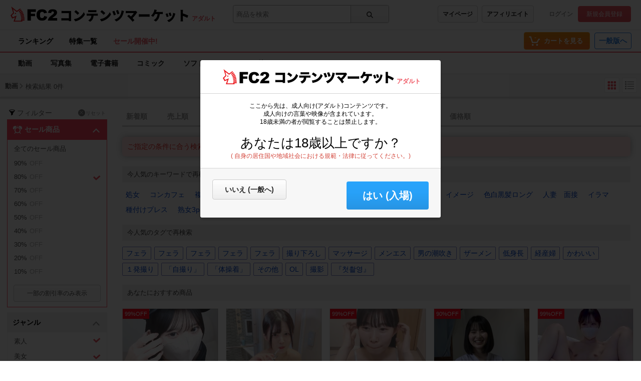

--- FILE ---
content_type: image/svg+xml
request_url: https://static.fc2.com/shared/images/footer/ASACP.svg
body_size: 8169
content:
<svg xmlns="http://www.w3.org/2000/svg" fill="currentColor" viewBox="0 0 64 32">
  <defs>
    <pattern id="asacp__b" width="1" height="1" patternContentUnits="objectBoundingBox">
      <use href="#asacp__a" transform="scale(.00833 .01667)"/>
    </pattern>
    <image id="asacp__a" width="120" height="60" data-name="logo_asacp_footer.png" href="[data-uri]" preserveAspectRatio="none"/>
  </defs>
  <path fill="url(#asacp__b)" d="M0 0h64v32H0z"/>
</svg>


--- FILE ---
content_type: image/svg+xml
request_url: https://static.fc2.com/shared/images/app/app-store-ja.svg
body_size: 2979
content:
<svg xmlns="http://www.w3.org/2000/svg" fill="currentColor" viewBox="0 0 109 40">
  <defs>
    <clipPath id="apple-store-badge__a">
      <path fill="#fff" d="M0 0h108.852v40H0z"/>
    </clipPath>
  </defs>
  <g clip-path="url(#apple-store-badge__a)">
    <path fill="#A6A6A6" d="M99.322 0H9.535c-.367 0-.73 0-1.095.002-.306.002-.61.008-.919.013C6.85.023 6.18.082 5.517.19a6.665 6.665 0 0 0-1.9.627A6.438 6.438 0 0 0 .193 5.521a12.993 12.993 0 0 0-.179 2.002c-.01.307-.01.615-.015.921V31.56c.005.31.006.61.015.921.008.671.068 1.34.18 2.002.11.663.32 1.306.624 1.905a6.2 6.2 0 0 0 1.179 1.614 6.282 6.282 0 0 0 1.618 1.179c.599.304 1.24.517 1.901.63.663.11 1.333.168 2.004.177.31.007.613.011.919.011.366.002.728.002 1.095.002h89.787c.36 0 .725 0 1.084-.002.305 0 .617-.004.922-.01.67-.01 1.339-.068 2-.178a6.797 6.797 0 0 0 1.908-.63A6.284 6.284 0 0 0 106.854 38a6.401 6.401 0 0 0 1.181-1.614c.302-.6.511-1.242.619-1.905.112-.661.174-1.33.186-2.002.004-.31.004-.61.004-.921.008-.364.008-.725.008-1.094V9.536c0-.366 0-.73-.008-1.092 0-.306 0-.614-.004-.92a13.437 13.437 0 0 0-.186-2.003 6.587 6.587 0 0 0-.619-1.903 6.464 6.464 0 0 0-2.799-2.8 6.76 6.76 0 0 0-1.908-.627c-.661-.11-1.33-.169-2-.176-.305-.005-.617-.011-.922-.013C100.047 0 99.682 0 99.322 0Z"/>
    <path d="M8.445 39.125c-.305 0-.602-.004-.904-.01a12.696 12.696 0 0 1-1.87-.164 5.884 5.884 0 0 1-1.656-.548 5.406 5.406 0 0 1-1.397-1.016 5.321 5.321 0 0 1-1.02-1.397 5.722 5.722 0 0 1-.544-1.657 12.413 12.413 0 0 1-.166-1.875c-.007-.21-.015-.913-.015-.913v-23.1s.009-.692.015-.895a12.37 12.37 0 0 1 .165-1.872 5.755 5.755 0 0 1 .544-1.662c.26-.518.603-.99 1.015-1.398A5.565 5.565 0 0 1 5.668 1.05c.62-.1 1.247-.155 1.875-.163l.902-.012h91.956l.913.013c.623.007 1.244.061 1.859.162a5.943 5.943 0 0 1 1.671.548 5.594 5.594 0 0 1 2.415 2.42c.26.52.441 1.076.535 1.649.104.624.162 1.255.174 1.887.003.283.003.588.003.89.008.375.008.732.008 1.092v20.929c0 .363 0 .718-.008 1.075 0 .325 0 .623-.004.93-.012.62-.069 1.24-.171 1.853a5.746 5.746 0 0 1-.54 1.67c-.264.513-.606.98-1.016 1.386a5.409 5.409 0 0 1-1.399 1.022 5.865 5.865 0 0 1-1.668.55c-.618.101-1.243.156-1.869.163-.293.007-.6.011-.898.011l-1.084.002-90.877-.002Z"/>
    <path fill="#fff" d="M41.167 16.555h-4.051l-.973 2.873h-1.716l3.837-10.63h1.783l3.838 10.63H42.14l-.973-2.873Zm-3.632-1.326h3.212l-1.583-4.663h-.044l-1.585 4.663Zm14.638.324c0 2.409-1.29 3.956-3.234 3.956a2.627 2.627 0 0 1-2.439-1.356h-.036v3.838h-1.591V11.678h1.54v1.29h.029a2.749 2.749 0 0 1 2.467-1.37c1.967 0 3.264 1.554 3.264 3.955Zm-1.635 0c0-1.569-.811-2.6-2.048-2.6-1.216 0-2.033 1.053-2.033 2.6 0 1.562.817 2.607 2.033 2.607 1.237 0 2.048-1.023 2.048-2.607Zm10.165 0c0 2.409-1.29 3.956-3.235 3.956a2.627 2.627 0 0 1-2.438-1.356h-.037v3.838h-1.59V11.678h1.54v1.29h.028a2.75 2.75 0 0 1 2.468-1.37c1.967 0 3.264 1.554 3.264 3.955Zm-1.636 0c0-1.569-.81-2.6-2.048-2.6-1.215 0-2.033 1.053-2.033 2.6 0 1.562.818 2.607 2.033 2.607 1.237 0 2.048-1.023 2.048-2.607Zm7.272.913c.118 1.054 1.142 1.746 2.541 1.746 1.34 0 2.306-.692 2.306-1.642 0-.825-.582-1.32-1.96-1.658l-1.377-.332c-1.952-.471-2.858-1.384-2.858-2.865 0-1.834 1.598-3.094 3.867-3.094 2.246 0 3.786 1.26 3.838 3.094H71.09c-.096-1.061-.973-1.701-2.254-1.701-1.282 0-2.158.648-2.158 1.59 0 .752.56 1.194 1.93 1.533l1.17.287c2.182.516 3.087 1.392 3.087 2.947 0 1.988-1.583 3.234-4.103 3.234-2.357 0-3.948-1.216-4.051-3.139h1.628ZM76.3 9.844v1.834h1.473v1.26H76.3v4.272c0 .663.295.973.943.973.175-.003.35-.016.524-.037v1.252c-.292.055-.588.08-.884.074-1.569 0-2.18-.59-2.18-2.093v-4.442h-1.127v-1.26H74.7V9.845h1.6Zm2.326 5.709c0-2.438 1.436-3.97 3.675-3.97 2.247 0 3.677 1.532 3.677 3.97 0 2.445-1.422 3.97-3.677 3.97-2.253 0-3.675-1.525-3.675-3.97Zm5.73 0c0-1.673-.766-2.66-2.055-2.66-1.288 0-2.055.995-2.055 2.66 0 1.68.767 2.659 2.055 2.659 1.29 0 2.056-.98 2.056-2.659Zm2.934-3.875h1.516v1.32h.037a1.848 1.848 0 0 1 1.864-1.401c.183 0 .366.02.545.06v1.487a2.224 2.224 0 0 0-.715-.096 1.602 1.602 0 0 0-1.657 1.783v4.597h-1.59v-7.75Zm11.296 5.473a3.11 3.11 0 0 1-3.337 2.372c-2.254 0-3.653-1.51-3.653-3.933 0-2.431 1.406-4.008 3.587-4.008 2.144 0 3.492 1.473 3.492 3.823v.545H93.2v.096a2.018 2.018 0 0 0 2.085 2.195 1.754 1.754 0 0 0 1.79-1.09h1.51Zm-5.377-2.313h3.874a1.866 1.866 0 0 0-1.9-1.966 1.961 1.961 0 0 0-1.974 1.966ZM36.437 30.812l.065-.82c.308.1.628.15.951.152.292 0 .405-.029.546-.227.345-.72.494-1.519.433-2.315 0-.848-.263-1.093-.931-1.093-.151 0-.32.01-.51.02a13.728 13.728 0 0 1-1.769 4.122l-.782-.424a11.07 11.07 0 0 0 1.648-3.615 13.68 13.68 0 0 0-1.534.255l-.17-.829a22.213 22.213 0 0 1 1.902-.254c.131-.625.229-1.257.292-1.892l.922.103c-.084.574-.188 1.15-.32 1.714h.367c1.196 0 1.77.593 1.77 1.855a5.834 5.834 0 0 1-.545 2.795 1.157 1.157 0 0 1-1.13.603 5.18 5.18 0 0 1-1.206-.15Zm3.03-5.075.688-.462a5.299 5.299 0 0 1 1.61 3.485l-.904.14a4.398 4.398 0 0 0-1.393-3.163Zm5.42 5.206-.188-.847c.235.02.546.028.734.028 1.864 0 2.57-.526 2.57-1.308 0-.622-.405-.98-1.309-.98a4.044 4.044 0 0 0-2.58 1.263l-.724-.32a5.524 5.524 0 0 1 .8-3.531l.838.272a3.687 3.687 0 0 0-.715 2.449 4.817 4.817 0 0 1 2.57-.876c1.262 0 2.043.65 2.043 1.704 0 1.337-1.055 2.156-3.587 2.156-.123 0-.301-.01-.452-.01Zm-.876-6.25.236-.83c1.252.192 2.489.475 3.7.848l-.226.82c-1.21-.39-2.45-.671-3.71-.839Zm7.641 5.601a5.949 5.949 0 0 0 2.533-1.639 10.697 10.697 0 0 0-1.76-1.185l.517-.65c.63.32 1.228.698 1.788 1.13.45-.657.764-1.396.923-2.176h-2.4a9.7 9.7 0 0 1-2.053 2.364l-.687-.593a8.924 8.924 0 0 0 2.617-3.597l.904.217c-.103.264-.207.536-.33.791h2.336l.668.31a7.141 7.141 0 0 1-4.51 5.762l-.546-.734Zm3.973-6.571.527-.255c.268.358.492.747.669 1.158l-.593.273a5.133 5.133 0 0 0-.603-1.176Zm1.177-.095.536-.254c.272.37.502.767.688 1.187l-.593.253a5.164 5.164 0 0 0-.631-1.186Zm4.119 7.362-.48-.762a3.944 3.944 0 0 0 3.314-4.152h-3.954v1.893h-.95v-2.694h2.362v-1.383h.951v1.383h1.76l.867.245c-.113 2.674-1.007 4.717-3.87 5.47Zm5.702-5.648.527-.773c.823.377 1.6.848 2.315 1.404l-.602.81a11.056 11.056 0 0 0-2.24-1.441Zm.178 4.641a7.317 7.317 0 0 0 5.433-3.917l.621.698a7.963 7.963 0 0 1-5.695 4.094l-.359-.875Zm13.769.453h-5.92v-5.603h5.922v5.603Zm-4.988-4.737v3.87h4.047V25.7h-4.047ZM89.05 27.92h-6.657v-.96h6.656v.96Zm2.264-4h.932v2.41a29.01 29.01 0 0 1 3.596 1.799l-.527.828a22.722 22.722 0 0 0-3.07-1.648v3.634h-.931V23.92Zm2.212.509.556-.264c.272.4.496.829.669 1.28l-.613.274a5.52 5.52 0 0 0-.612-1.29Zm1.073-.406.566-.263c.285.397.522.826.706 1.28l-.613.273a6.132 6.132 0 0 0-.659-1.29ZM24.769 20.3a4.948 4.948 0 0 1 2.357-4.151 5.066 5.066 0 0 0-3.992-2.158c-1.679-.176-3.307 1.005-4.163 1.005-.872 0-2.19-.987-3.608-.958a5.315 5.315 0 0 0-4.473 2.728c-1.934 3.348-.491 8.27 1.361 10.976.927 1.325 2.01 2.805 3.428 2.753 1.387-.058 1.905-.885 3.58-.885 1.658 0 2.144.885 3.59.852 1.489-.024 2.426-1.332 3.32-2.67a10.96 10.96 0 0 0 1.52-3.092 4.782 4.782 0 0 1-2.92-4.4Zm-2.732-8.09a4.872 4.872 0 0 0 1.115-3.49 4.957 4.957 0 0 0-3.208 1.66 4.635 4.635 0 0 0-1.143 3.361 4.099 4.099 0 0 0 3.236-1.53Z"/>
  </g>
</svg>
